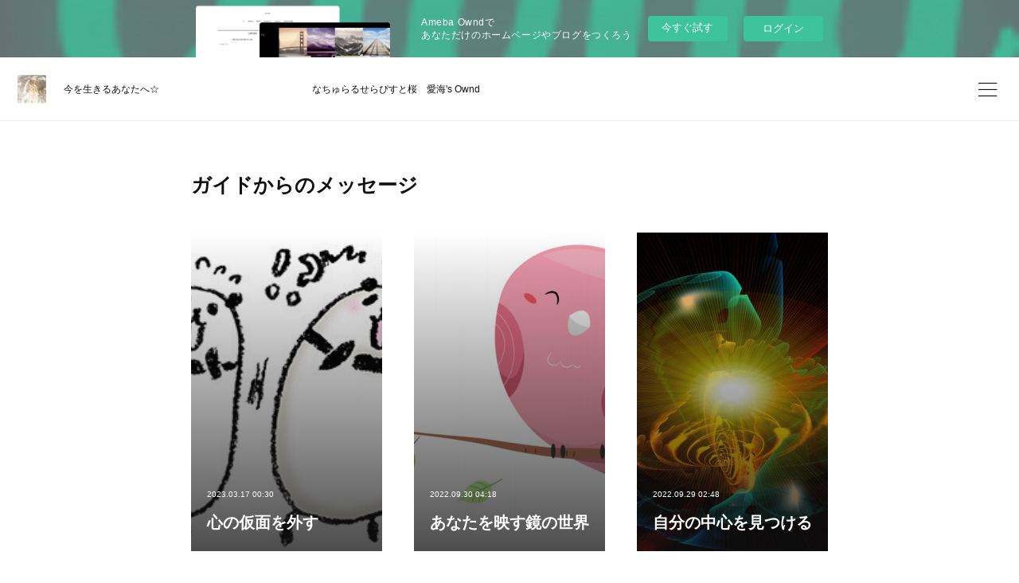

--- FILE ---
content_type: text/html; charset=utf-8
request_url: https://runa-akebi.amebaownd.com/posts/categories/7084438
body_size: 15928
content:
<!doctype html>

            <html lang="ja" data-reactroot=""><head><meta charSet="UTF-8"/><meta http-equiv="X-UA-Compatible" content="IE=edge"/><meta name="viewport" content="width=device-width,user-scalable=no,initial-scale=1.0,minimum-scale=1.0,maximum-scale=1.0"/><title data-react-helmet="true">ガイドからのメッセージ | 今を生きるあなたへ☆　　　　　　　　　　　　　　　　なちゅらるせらぴすと桜　愛海&#x27;s Ownd</title><link data-react-helmet="true" rel="canonical" href="https://runa-akebi.amebaownd.com/posts/categories/7084438"/><link data-react-helmet="true" rel="alternate" type="application/rss+xml" href="https://runa-akebi.amebaownd.com/rss.xml?categoryId=7084438" title="ガイドからのメッセージ | 今を生きるあなたへ☆　　　　　　　　　　　　　　　　なちゅらるせらぴすと桜　愛海&#x27;s Ownd"/><link data-react-helmet="true" rel="alternate" type="application/atom+xml" href="https://runa-akebi.amebaownd.com/atom.xml?categoryId=7084438" title="ガイドからのメッセージ | 今を生きるあなたへ☆　　　　　　　　　　　　　　　　なちゅらるせらぴすと桜　愛海&#x27;s Ownd"/><meta name="description" content="ガイドからのメッセージの一覧。心の仮面を外す - 「魂がふるえる喜びをお手伝い」なちゅらるせらぴすと桜愛海（さくらまなみ）です♪amebaOwndをお読み頂くと、無条件の愛のヒーリングが自動的に流れるようになっています♡don&#x27;t worry！ be happy！楽しんでいますかぁ？(笑)久しぶりに桜愛海のガイドからのメッセージ♪あっと気づけば、前回のアップよりかなーり時間も経過しておりΣ(´∀｀；)時間の経過がめちゃくちゃ早くて本当にびっくりする桜愛海ですが、皆さんはいかがですか？２０２３年も早いものでもう３月。昨日は春分の日で、もうすぐ４月！！"/><meta property="fb:app_id" content="522776621188656"/><meta property="og:url" content="https://runa-akebi.amebaownd.com/posts/categories/7084438"/><meta property="og:type" content="website"/><meta property="og:title" content="ガイドからのメッセージ"/><meta property="og:description" content="ガイドからのメッセージの一覧。心の仮面を外す - 「魂がふるえる喜びをお手伝い」なちゅらるせらぴすと桜愛海（さくらまなみ）です♪amebaOwndをお読み頂くと、無条件の愛のヒーリングが自動的に流れるようになっています♡don&#x27;t worry！ be happy！楽しんでいますかぁ？(笑)久しぶりに桜愛海のガイドからのメッセージ♪あっと気づけば、前回のアップよりかなーり時間も経過しておりΣ(´∀｀；)時間の経過がめちゃくちゃ早くて本当にびっくりする桜愛海ですが、皆さんはいかがですか？２０２３年も早いものでもう３月。昨日は春分の日で、もうすぐ４月！！"/><meta property="og:image" content="https://cdn.amebaowndme.com/madrid-prd/madrid-web/images/sites/230997/6a9f68830a36743762eff160b73e49e0_3a0d22cdd53f5357d4514c993404d571.jpg"/><meta property="og:site_name" content="今を生きるあなたへ☆　　　　　　　　　　　　　　　　なちゅらるせらぴすと桜　愛海&#x27;s Ownd"/><meta property="og:locale" content="ja_JP"/><meta name="twitter:card" content="summary"/><meta name="twitter:site" content="@amebaownd"/><meta name="twitter:creator" content="@cheese071409"/><meta name="twitter:title" content="ガイドからのメッセージ | 今を生きるあなたへ☆　　　　　　　　　　　　　　　　なちゅらるせらぴすと桜　愛海&#x27;s Ownd"/><meta name="twitter:description" content="ガイドからのメッセージの一覧。心の仮面を外す - 「魂がふるえる喜びをお手伝い」なちゅらるせらぴすと桜愛海（さくらまなみ）です♪amebaOwndをお読み頂くと、無条件の愛のヒーリングが自動的に流れるようになっています♡don&#x27;t worry！ be happy！楽しんでいますかぁ？(笑)久しぶりに桜愛海のガイドからのメッセージ♪あっと気づけば、前回のアップよりかなーり時間も経過しておりΣ(´∀｀；)時間の経過がめちゃくちゃ早くて本当にびっくりする桜愛海ですが、皆さんはいかがですか？２０２３年も早いものでもう３月。昨日は春分の日で、もうすぐ４月！！"/><meta name="twitter:image" content="https://cdn.amebaowndme.com/madrid-prd/madrid-web/images/sites/230997/6a9f68830a36743762eff160b73e49e0_3a0d22cdd53f5357d4514c993404d571.jpg"/><link rel="alternate" type="application/rss+xml" title="今を生きるあなたへ☆　　　　　　　　　　　　　　　　なちゅらるせらぴすと桜　愛海&#x27;s Ownd" href="https://runa-akebi.amebaownd.com/rss.xml"/><link rel="alternate" type="application/atom+xml" title="今を生きるあなたへ☆　　　　　　　　　　　　　　　　なちゅらるせらぴすと桜　愛海&#x27;s Ownd" href="https://runa-akebi.amebaownd.com/atom.xml"/><link rel="sitemap" type="application/xml" title="Sitemap" href="/sitemap.xml"/><link href="https://static.amebaowndme.com/madrid-frontend/css/user.min-a66be375c.css" rel="stylesheet" type="text/css"/><link href="https://static.amebaowndme.com/madrid-frontend/css/ls/index.min-a66be375c.css" rel="stylesheet" type="text/css"/><link rel="icon" href="https://cdn.amebaowndme.com/madrid-prd/madrid-web/images/sites/230997/99b4254bf64ad5eacf011010865b4e99_056cc9f92970cbddd3420766a22c78d2.png?width=32&amp;height=32"/><link rel="apple-touch-icon" href="https://cdn.amebaowndme.com/madrid-prd/madrid-web/images/sites/230997/99b4254bf64ad5eacf011010865b4e99_056cc9f92970cbddd3420766a22c78d2.png?width=180&amp;height=180"/><style id="site-colors" charSet="UTF-8">.u-nav-clr {
  color: #111111;
}
.u-nav-bdr-clr {
  border-color: #111111;
}
.u-nav-bg-clr {
  background-color: #ffffff;
}
.u-nav-bg-bdr-clr {
  border-color: #ffffff;
}
.u-site-clr {
  color: #111111;
}
.u-base-bg-clr {
  background-color: #ffffff;
}
.u-btn-clr {
  color: #111111;
}
.u-btn-clr:hover,
.u-btn-clr--active {
  color: rgba(17,17,17, 0.7);
}
.u-btn-clr--disabled,
.u-btn-clr:disabled {
  color: rgba(17,17,17, 0.5);
}
.u-btn-bdr-clr {
  border-color: #111111;
}
.u-btn-bdr-clr:hover,
.u-btn-bdr-clr--active {
  border-color: rgba(17,17,17, 0.7);
}
.u-btn-bdr-clr--disabled,
.u-btn-bdr-clr:disabled {
  border-color: rgba(17,17,17, 0.5);
}
.u-btn-bg-clr {
  background-color: #111111;
}
.u-btn-bg-clr:hover,
.u-btn-bg-clr--active {
  background-color: rgba(17,17,17, 0.7);
}
.u-btn-bg-clr--disabled,
.u-btn-bg-clr:disabled {
  background-color: rgba(17,17,17, 0.5);
}
.u-txt-clr {
  color: #111111;
}
.u-txt-clr--lv1 {
  color: rgba(17,17,17, 0.7);
}
.u-txt-clr--lv2 {
  color: rgba(17,17,17, 0.5);
}
.u-txt-clr--lv3 {
  color: rgba(17,17,17, 0.3);
}
.u-txt-bg-clr {
  background-color: #e7e7e7;
}
.u-lnk-clr,
.u-clr-area a {
  color: #3dc49d;
}
.u-lnk-clr:visited,
.u-clr-area a:visited {
  color: rgba(61,196,157, 0.7);
}
.u-lnk-clr:hover,
.u-clr-area a:hover {
  color: rgba(61,196,157, 0.5);
}
.u-ttl-blk-clr {
  color: #111111;
}
.u-ttl-blk-bdr-clr {
  border-color: #111111;
}
.u-ttl-blk-bdr-clr--lv1 {
  border-color: #cfcfcf;
}
.u-bdr-clr {
  border-color: #eeeeee;
}
.u-acnt-bdr-clr {
  border-color: #f6f6f6;
}
.u-acnt-bg-clr {
  background-color: #f6f6f6;
}
body {
  background-color: #ffffff;
}
blockquote {
  color: rgba(17,17,17, 0.7);
  border-left-color: #eeeeee;
};</style><script>
              (function(i,s,o,g,r,a,m){i['GoogleAnalyticsObject']=r;i[r]=i[r]||function(){
              (i[r].q=i[r].q||[]).push(arguments)},i[r].l=1*new Date();a=s.createElement(o),
              m=s.getElementsByTagName(o)[0];a.async=1;a.src=g;m.parentNode.insertBefore(a,m)
              })(window,document,'script','//www.google-analytics.com/analytics.js','ga');
            </script></head><body id="mdrd-a66be375c" class="u-txt-clr u-base-bg-clr theme-ls plan-basic  "><noscript><iframe src="//www.googletagmanager.com/ns.html?id=GTM-PXK9MM" height="0" width="0" style="display:none;visibility:hidden"></iframe></noscript><script>
            (function(w,d,s,l,i){w[l]=w[l]||[];w[l].push({'gtm.start':
            new Date().getTime(),event:'gtm.js'});var f=d.getElementsByTagName(s)[0],
            j=d.createElement(s),dl=l!='dataLayer'?'&l='+l:'';j.async=true;j.src=
            '//www.googletagmanager.com/gtm.js?id='+i+dl;f.parentNode.insertBefore(j,f);
            })(window,document, 'script', 'dataLayer', 'GTM-PXK9MM');
            </script><div id="content"><div class="page" data-reactroot=""><div class="page__outer"><div class="page__inner u-base-bg-clr"><aside style="opacity:1 !important;visibility:visible !important;text-indent:0 !important;transform:none !important;display:block !important;position:static !important;padding:0 !important;overflow:visible !important;margin:0 !important"><div class="owndbarHeader  " style="opacity:1 !important;visibility:visible !important;text-indent:0 !important;transform:none !important;display:block !important;position:static !important;padding:0 !important;overflow:visible !important;margin:0 !important"></div></aside><header class="page__header header   "><div class="header__inner u-nav-bg-clr u-bdr-clr"><a class="header__heading u-nav-clr" href="/"><div class="header__site-icon site-icon"><div><img alt=""/></div></div><p class="header__txt">今を生きるあなたへ☆　　　　　　　　　　　　　　　　なちゅらるせらぴすと桜　愛海&#x27;s Ownd</p></a></div><div><div class="header__nav global-nav-outer"><nav role="navigation" class="global-nav u-nav-bg-clr"><ul data-elem-type="navList" class="global-nav__list u-bdr-clr js-nav-list"><li class="global-nav__item "><a target="" class="global-nav__item-inner u-nav-clr" data-elem-type="navItem" href="/">Blog</a></li><li class="global-nav__item "><a href="http://ameblo.jp/runa-akebi/" target="_blank" class="global-nav__item-inner u-nav-clr" data-elem-type="navItem">Ameblo</a></li></ul></nav></div><button class="header__static-icon header-icon u-nav-clr"><span class="header-icon__item icon icon--menu2"></span></button></div></header><div role="main" class="page__main-outer"><div class="main page__main page__main--category "><div class="grid grid--l"><div class="col1-1 col1-1--gtr-l column"><div class="block__outer"><div><div class="heading-lv1 u-ttl-blk-clr"><h1 class="heading-lv1__text">ガイドからのメッセージ</h1></div></div></div></div></div><div class="grid grid--l"><div class="col1-1 col1-1--gtr-l column"><div class="block__outer"><div class="blog-list blog-list--summary u-bdr-clr blog-list--grid blog-list--recent "><article class="blog-item--index0 blog-list__item blog-item u-bdr-clr blog-item--img-show"><a class="blog-item__inner u-acnt-bg-clr" href="/posts/38919485?categoryIds=7084438"><div class="blog-item__header"><div class="blog-item__img"><div><img alt=""/></div></div></div><div class="blog-item__content"><p class="blog-item__date u-txt-clr u-txt-clr--lv1"><time class="" dateTime="2023-03-17T00:30:46Z">2023.03.17 00:30</time></p><div class="blog-item__body blog-body"><div class="blog-item__title blog-title"><div class="blog-title__text u-txt-clr"><div>心の仮面を外す</div></div></div></div></div></a></article><article class="blog-item--index1 blog-list__item blog-item u-bdr-clr blog-item--img-show"><a class="blog-item__inner u-acnt-bg-clr" href="/posts/37842773?categoryIds=7084438"><div class="blog-item__header"><div class="blog-item__img"><div><img alt=""/></div></div></div><div class="blog-item__content"><p class="blog-item__date u-txt-clr u-txt-clr--lv1"><time class="" dateTime="2022-09-30T04:18:26Z">2022.09.30 04:18</time></p><div class="blog-item__body blog-body"><div class="blog-item__title blog-title"><div class="blog-title__text u-txt-clr"><div>あなたを映す鏡の世界</div></div></div></div></div></a></article><article class="blog-item--index2 blog-list__item blog-item u-bdr-clr blog-item--img-show"><a class="blog-item__inner u-acnt-bg-clr" href="/posts/37814884?categoryIds=7084438"><div class="blog-item__header"><div class="blog-item__img"><div><img alt=""/></div></div></div><div class="blog-item__content"><p class="blog-item__date u-txt-clr u-txt-clr--lv1"><time class="" dateTime="2022-09-29T02:48:49Z">2022.09.29 02:48</time></p><div class="blog-item__body blog-body"><div class="blog-item__title blog-title"><div class="blog-title__text u-txt-clr"><div>自分の中心を見つける</div></div></div></div></div></a></article></div><div><div class="pagination pagination--type02"><ul class="pagination__list"><li class="pagination__item pagination__item--first "><a class="u-txt-clr" href="/posts/categories/7084438/page/1?type=grid"><span aria-hidden="true" class="icon icon--disclosure-double-l2"></span></a></li><li class="pagination__item pagination__item--prev pagination__item--hide"><a class="u-txt-clr" href="/posts/categories/7084438/page/-1?type=grid"><span aria-hidden="true" class="icon icon--disclosure-l2"></span></a></li><li class="pagination__item pagination__item--next pagination__item--hide"><a class="u-txt-clr" href="/posts/categories/7084438/page/1?type=grid"><span aria-hidden="true" class="icon icon--disclosure-r2"></span></a></li><li class="pagination__item pagination__item--last "><a class="u-txt-clr" href="/posts/categories/7084438/page/undefined?type=grid"><span aria-hidden="true" class="icon icon--disclosure-double-r2"></span></a></li></ul></div></div></div></div></div></div></div><aside style="opacity:1 !important;visibility:visible !important;text-indent:0 !important;transform:none !important;display:block !important;position:static !important;padding:0 !important;overflow:visible !important;margin:0 !important"><div class="owndbar" style="opacity:1 !important;visibility:visible !important;text-indent:0 !important;transform:none !important;display:block !important;position:static !important;padding:0 !important;overflow:visible !important;margin:0 !important"></div></aside><footer role="contentinfo" class="page__footer footer" style="opacity:1 !important;visibility:visible !important;text-indent:0 !important;overflow:visible !important;position:static !important"><div class="footer__inner u-bdr-clr " style="opacity:1 !important;visibility:visible !important;text-indent:0 !important;overflow:visible !important;display:block !important;transform:none !important"><div class="footer__item u-bdr-clr" style="opacity:1 !important;visibility:visible !important;text-indent:0 !important;overflow:visible !important;display:block !important;transform:none !important"><p class="footer__copyright u-font"><small class="u-txt-clr u-txt-clr--lv2 u-font" style="color:rgba(17,17,17, 0.5) !important">Copyright© Tender Heart All Rights Reserved.</small></p><div class="powered-by"><a href="https://www.amebaownd.com" class="powered-by__link"><span class="powered-by__text">Powered by</span><span class="powered-by__logo">AmebaOwnd</span><span class="powered-by__text">無料でホームページをつくろう</span></a></div></div></div></footer></div></div><div class="toast"></div></div></div><img src="//sy.ameblo.jp/sync/?org=sy.amebaownd.com" alt="" style="display:none" width="1" height="1"/><script charSet="UTF-8">window.mdrdEnv="prd";</script><script charSet="UTF-8">window.INITIAL_STATE={"authenticate":{"authCheckCompleted":false,"isAuthorized":false},"blogPostReblogs":{},"category":{"7084438":{"fetching":false,"loaded":true,"meta":{"code":200},"data":{"id":"7084438","siteId":"230997","label":"ガイドからのメッセージ","publishedCount":3,"createdAt":"2022-09-29T02:55:49Z","updatedAt":"2022-09-29T02:55:49Z"},"status":"success"}},"currentSite":{"fetching":false,"status":null,"site":{}},"shopCategory":{},"categories":{},"notifications":{},"page":{},"paginationTitle":{},"postArchives":{},"postComments":{"submitting":false,"postStatus":null},"postDetail":{},"postList":{"postList-limit:12-page:1-siteId:230997-categoryIds:7084438":{"fetching":false,"loaded":true,"meta":{"code":200,"pagination":{"total":3,"offset":0,"limit":12,"cursors":{"after":"","before":""},"page":1}},"data":[{"id":"38919485","userId":"333286","siteId":"230997","status":"publish","title":"心の仮面を外す","contents":[{"type":"text","format":"html","value":"\u003Cp\u003E「魂がふるえる喜びをお手伝い」\u003C\u002Fp\u003E\u003Cp\u003Eなちゅらるせらぴすと桜愛海（さくらまなみ）です♪\u003C\u002Fp\u003E\u003Cp class=\"\"\u003E\u003Cbr\u003E\u003C\u002Fp\u003E\u003Cblockquote class=\"\"\u003EamebaOwndをお読み頂くと、\u003Cbr\u003E無条件の愛のヒーリングが自動的に流れるようになっています♡\u003Cbr\u003E\u003C\u002Fblockquote\u003E\u003Cp class=\"\"\u003E\u003Cbr\u003E\u003C\u002Fp\u003E\u003Cp class=\"\"\u003Edon't worry！ be happy！\u003C\u002Fp\u003E\u003Cp class=\"\"\u003E楽しんでいますかぁ？(笑)\u003C\u002Fp\u003E\u003Cp class=\"\"\u003E\u003Cbr\u003E\u003C\u002Fp\u003E\u003Cp class=\"\"\u003E久しぶりに桜愛海のガイドからのメッセージ♪\u003C\u002Fp\u003E\u003Cp class=\"\"\u003Eあっと気づけば、前回のアップよりかなーり時間も経過しておりΣ(´∀｀；)\u003C\u002Fp\u003E\u003Cp class=\"\"\u003E時間の経過がめちゃくちゃ早くて本当にびっくりする\u003C\u002Fp\u003E\u003Cp class=\"\"\u003E桜愛海ですが、皆さんはいかがですか？\u003C\u002Fp\u003E\u003Cp class=\"\"\u003E\u003Cbr\u003E\u003C\u002Fp\u003E\u003Cp class=\"\"\u003E\u003Cbr\u003E\u003C\u002Fp\u003E\u003Cp class=\"\"\u003E２０２３年も早いものでもう３月。\u003C\u002Fp\u003E\u003Cp class=\"\"\u003E昨日は春分の日で、もうすぐ４月！！\u003C\u002Fp\u003E"},{"type":"image","fit":true,"scale":0.5,"align":"","url":"https:\u002F\u002Fcdn.amebaowndme.com\u002Fmadrid-prd\u002Fmadrid-web\u002Fimages\u002Fsites\u002F230997\u002F6a9f68830a36743762eff160b73e49e0_3a0d22cdd53f5357d4514c993404d571.jpg","link":"","width":360,"height":250,"target":"_self"},{"type":"text","format":"html","value":"\u003Cp class=\"\"\u003E\u003Cbr\u003E\u003C\u002Fp\u003E\u003Cp class=\"\"\u003E例年より早い桜の開花で、\u003C\u002Fp\u003E\u003Cp class=\"\"\u003Eしかも今年は数年ぶりにお花見宴会もできる！\u003C\u002Fp\u003E\u003Cp class=\"\"\u003Eってなもんで、ワクワクしますね＾＾\u003C\u002Fp\u003E\u003Cp\u003E\u003Cbr\u003E\u003C\u002Fp\u003E\u003Cp\u003Eさて！\u003C\u002Fp\u003E\u003Cp\u003E久しぶりにガイドさんからのメッセージでございます(*￣ー￣*)ﾆﾔﾘｯ\u003C\u002Fp\u003E\u003Cp\u003E日頃からサポートしてくれている周りの人たち、\u003C\u002Fp\u003E\u003Cp\u003Eそして目に見えないけどガイドさんたちに感謝でございます♪\u003C\u002Fp\u003E\u003Cp\u003E\u003Cbr\u003E\u003C\u002Fp\u003E"},{"type":"image","fit":true,"scale":0.5,"align":"","url":"https:\u002F\u002Fcdn.amebaowndme.com\u002Fmadrid-prd\u002Fmadrid-web\u002Fimages\u002Fsites\u002F230997\u002F5bff958b06cff1fbb266dfd58ef50290_56a1e98c754bf142473009e4b6f7607f.jpg","link":"","width":442,"height":340,"target":"_self"},{"type":"text","format":"html","value":"\u003Cp\u003E\u003Cbr\u003E\u003C\u002Fp\u003E\u003Cp\u003Eではでは…\u003C\u002Fp\u003E\u003Cp\u003Eガイドさんからのメッセージ、行ってみよー！\u003C\u002Fp\u003E\u003Cp\u003E\u003Cbr\u003E\u003C\u002Fp\u003E\u003Cp\u003E\u003Cbr\u003E\u003C\u002Fp\u003E\u003Cp\u003E〜〜〜〜〜〜〜〜〜〜〜〜〜〜〜〜〜〜〜〜\u003C\u002Fp\u003E\u003Cp\u003E\u003Cbr\u003E\u003C\u002Fp\u003E\u003Ch3\u003E【心の仮面を外す】\u003C\u002Fh3\u003E\u003Cp\u003E\u003Cbr\u003E\u003C\u002Fp\u003E\u003Cp\u003E人間はたくさんの顔を持っている\u003C\u002Fp\u003E\u003Cp\u003E喜怒哀楽もそうだが、それ以外にも、だ。\u003C\u002Fp\u003E\u003Cp\u003E自分が接する相手ごとに違う顔が見え隠れする\u003C\u002Fp\u003E\u003Cp\u003Eそろそろ、そんなことはやめにしないか？\u003C\u002Fp\u003E\u003Cp\u003Eどれが本当の自分なんだ？\u003C\u002Fp\u003E\u003Cp\u003E自分が本当はどうなのか、を本当に知っているのか？\u003C\u002Fp\u003E\u003Cp\u003E自分のために生きよ。\u003C\u002Fp\u003E\u003Cp\u003E\u003Cbr\u003E\u003C\u002Fp\u003E\u003Cp\u003E〜〜〜〜〜〜〜〜〜〜〜〜〜〜〜〜〜〜〜〜\u003C\u002Fp\u003E\u003Cp\u003E\u003Cbr\u003E\u003C\u002Fp\u003E\u003Cp\u003Eだそうです〜☆\u003C\u002Fp\u003E\u003Cp\u003Eなーんか…耳の痛いメッセージだな〜(⌒-⌒; )\u003C\u002Fp\u003E\u003Cp\u003E\u003Cbr\u003E\u003C\u002Fp\u003E\u003Cp\u003E\u003Cbr\u003E\u003C\u002Fp\u003E\u003Cp\u003E私たちって、接する相手によって接し方を変えたりしますよね。\u003C\u002Fp\u003E\u003Cp\u003Eま、それはこの社会では当たり前のことなのかもしれません。\u003C\u002Fp\u003E\u003Cp\u003E\u003Cbr\u003E\u003C\u002Fp\u003E\u003Cp\u003E自分より立場が上の方に接する時\u003C\u002Fp\u003E\u003Cp\u003E自分の友達、家族と接する時\u003C\u002Fp\u003E\u003Cp\u003E取引先の相手と接する時\u003C\u002Fp\u003E\u003Cp\u003E自分より下のものに接する時\u003C\u002Fp\u003E\u003Cp\u003Eなどなど、いろいろな顔があると思います。\u003C\u002Fp\u003E\u003Cp\u003E\u003Cbr\u003E\u003C\u002Fp\u003E\u003Cp\u003Eこれ、心の仮面…ペルソナですよね。\u003C\u002Fp\u003E\u003Cp\u003E\u003Cbr\u003E\u003C\u002Fp\u003E\u003Cp\u003E確かに？\u003C\u002Fp\u003E\u003Cp\u003E例えば自分が勤める会社の上司とかと接する時に\u003C\u002Fp\u003E\u003Cp\u003Eタメ口とか無理だろうし(笑)\u003C\u002Fp\u003E\u003Cp\u003E上司が言ったことが明らかにおかしくても、\u003C\u002Fp\u003E\u003Cp\u003E「そうですよね！」なんて、心で否定しつつ言葉は相槌打ったり(笑)\u003C\u002Fp\u003E\u003Cp\u003E\u003Cbr\u003E\u003C\u002Fp\u003E\u003Cp\u003E顔で笑って心で泣いて\u003C\u002Fp\u003E\u003Cp\u003Eなんてことは、社会に出れば至極当然のことなのでしょう。\u003C\u002Fp\u003E\u003Cp\u003E\u003Cbr\u003E\u003C\u002Fp\u003E\u003Cp\u003Eそして、そんな感じでいろいろな仮面を被りすぎて、\u003C\u002Fp\u003E\u003Cp\u003Eいつしか本当の自分の仮面が分からなくなる…\u003C\u002Fp\u003E\u003Cp\u003Eなんてこともあるわけです。\u003C\u002Fp\u003E\u003Cp\u003E\u003Cbr\u003E\u003C\u002Fp\u003E\u003Cp\u003Eなので、自分の前だけでも…\u003C\u002Fp\u003E\u003Cp\u003E心の仮面を外してみませんか？\u003C\u002Fp\u003E\u003Cp\u003E\u003Cbr\u003E\u003C\u002Fp\u003E\u003Cp\u003E「今日も一日よく頑張ったね！えらいよ！私！」\u003C\u002Fp\u003E\u003Cp\u003Eってな感じで、顔を洗うかの如く、\u003C\u002Fp\u003E\u003Cp\u003E仮面を外して、自分の本当の気持ちを\u003C\u002Fp\u003E\u003Cp\u003E自分自身で受け入れてあげる…\u003C\u002Fp\u003E\u003Cp\u003E\u003Cbr\u003E\u003C\u002Fp\u003E\u003Cp\u003Eその時に大切なのは、\u003C\u002Fp\u003E\u003Cp\u003E「あの時あの人があんなこと言ったから…」\u003C\u002Fp\u003E\u003Cp\u003Eといった感じの、相手を否定するようなことは必要ありません。\u003C\u002Fp\u003E\u003Cp\u003E\u003Cbr\u003E\u003C\u002Fp\u003E\u003Cp\u003E〇〇のせいで、自分がこうなった…\u003C\u002Fp\u003E\u003Cp\u003Eというのは、実はどうでもいいことなのです。\u003C\u002Fp\u003E\u003Cp\u003E\u003Cbr\u003E\u003C\u002Fp\u003E\u003Cp\u003Eそれよりも、自分がどういう風に感じたのか？\u003C\u002Fp\u003E\u003Cp\u003E辛いと思ったのか\u003C\u002Fp\u003E\u003Cp\u003E悲しいと思ったのか\u003C\u002Fp\u003E\u003Cp\u003E泣きたいと思ったのか\u003C\u002Fp\u003E\u003Cp\u003E悔しいと思ったのか\u003C\u002Fp\u003E\u003Cp\u003Eムカついたのか\u003C\u002Fp\u003E\u003Cp\u003E\u003Cbr\u003E\u003C\u002Fp\u003E\u003Cp\u003E自分がどう感じたのか？を振り返り、\u003C\u002Fp\u003E\u003Cp\u003E「そっか、私は本当はそういう風に感じたんだよね」\u003C\u002Fp\u003E\u003Cp\u003Eと自分が感じたことをじっくり、ゆっくりと感じてあげる。\u003C\u002Fp\u003E\u003Cp\u003Eそして、自分で自分を、よく頑張ったね！と褒めてあげる。\u003C\u002Fp\u003E\u003Cp\u003E\u003Cbr\u003E\u003C\u002Fp\u003E\u003Cp\u003Eそこが大切なのです＾＾\u003C\u002Fp\u003E\u003Cp\u003E\u003Cbr\u003E\u003C\u002Fp\u003E\u003Cp\u003Eそれは、自己受容の第一歩でもあり、\u003C\u002Fp\u003E\u003Cp\u003E自分の意識を覚醒させていくための第一歩でもあります。\u003C\u002Fp\u003E\u003Cp\u003E\u003Cbr\u003E\u003C\u002Fp\u003E\u003Cp\u003E\u003Cbr\u003E\u003C\u002Fp\u003E\u003Cp\u003E心の仮面をとり、\u003C\u002Fp\u003E\u003Cp\u003E自分で自分を癒してあげる\u003C\u002Fp\u003E\u003Cp\u003E\u003Cbr\u003E\u003C\u002Fp\u003E\u003Cp\u003Eそれこそが、今よりももっと\u003C\u002Fp\u003E\u003Cp\u003E自分らしく、人生をより彩り豊かに、\u003C\u002Fp\u003E\u003Cp\u003E楽しく、過ごしていける！\u003C\u002Fp\u003E\u003Cp\u003Eというところへ繋がっていくのです♡\u003C\u002Fp\u003E\u003Cp\u003E\u003Cbr\u003E\u003C\u002Fp\u003E\u003Cp\u003E\u003Cbr\u003E\u003C\u002Fp\u003E\u003Cp\u003E●自分で自分を癒す「セルフヒーリング」の決定版！↓↓↓\u003C\u002Fp\u003E"},{"type":"quote","provider":"","url":"https:\u002F\u002Fameblo.jp\u002Fruna-akebi\u002Fentry-12187375673.html","json":{"thumbnail":"https:\u002F\u002Fstat.ameba.jp\u002Fuser_images\u002F20160805\u002F01\u002Fruna-akebi\u002F66\u002Fd6\u002Fj\u002Fo0500039213715213722.jpg","provider":"「魂がふるえる喜びをお手伝い」　なちゅらるせらぴすと桜愛海","url":"https:\u002F\u002Fameblo.jp\u002Fruna-akebi\u002Fentry-12187375673.html","title":"『全ての覚醒はここから・・・よりワンネスの領域へ☆「無条件の愛のヒーリング講座」　』","description":"～魂がふるえる喜びをお手伝い～なちゅらるせらぴすと桜愛海ですいつもブログにご訪問くださり、ありがとうございます  癒されることの意味。それは恐れからでなく、自…"},"html":""},{"type":"text","format":"html","value":"\u003Cp\u003E\u003Cbr\u003E\u003C\u002Fp\u003E\u003Cp\u003E●過去世を含む、深いレベルからの癒し↓↓↓\u003C\u002Fp\u003E"},{"type":"quote","provider":"","url":"https:\u002F\u002Fameblo.jp\u002Fruna-akebi\u002Fentry-12540255316.html","json":{"thumbnail":"https:\u002F\u002Fstat.ameba.jp\u002Fuser_images\u002F20191029\u002F02\u002Fruna-akebi\u002Fb5\u002Fd1\u002Fj\u002Fo1000043714626227592.jpg","provider":"「魂がふるえる喜びをお手伝い」　なちゅらるせらぴすと桜愛海","url":"https:\u002F\u002Fameblo.jp\u002Fruna-akebi\u002Fentry-12540255316.html","title":"『過去世を含んだ魂レベルの癒し☆完全遠隔「５次元的愛の領域拡大ワーク」のご案内』","description":"～魂がふるえる喜びをお手伝い～なちゅらるせらぴすと桜愛海ですいつもブログにご訪問くださり、ありがとうございます  覚醒を進めば進むほど、その段階に合わせて解消…"},"html":""},{"type":"text","format":"html","value":"\u003Cp\u003E\u003Cbr\u003E\u003C\u002Fp\u003E\u003Cp\u003E●自分が持つ「愛」に「深み」を持たせていこう！\u003C\u002Fp\u003E"},{"type":"quote","provider":"","url":"https:\u002F\u002Fameblo.jp\u002Fruna-akebi\u002Fentry-12180856550.html","json":{"thumbnail":"https:\u002F\u002Fstat.ameba.jp\u002Fuser_images\u002F20160715\u002F17\u002Fruna-akebi\u002Fca\u002F8e\u002Fj\u002Fo0640064013697976203.jpg","provider":"「魂がふるえる喜びをお手伝い」　なちゅらるせらぴすと桜愛海","url":"https:\u002F\u002Fameblo.jp\u002Fruna-akebi\u002Fentry-12180856550.html","title":"『愛を与え続ける存在に☆「愛のアセンションヒーリング★伝授者講習」のお知らせです♪』","description":"～魂がふるえる喜びをお手伝い～なちゅらるせらぴすと桜愛海ですいつもブログにご訪問くださり、ありがとうございます  愛を覚醒させていく。それは自己受容のみならず…"},"html":""},{"type":"text","format":"html","value":"\u003Cp\u003E\u003Cbr\u003E\u003C\u002Fp\u003E\u003Cp\u003E●とにかく癒されたい！↓↓↓\u003C\u002Fp\u003E"},{"type":"quote","provider":"","url":"https:\u002F\u002Fameblo.jp\u002Fruna-akebi\u002Fentry-12560560641.html","json":{"thumbnail":"https:\u002F\u002Fstat.ameba.jp\u002Fuser_images\u002F20191218\u002F16\u002Fruna-akebi\u002F9c\u002F13\u002Fj\u002Fo1000066714680924013.jpg","provider":"「魂がふるえる喜びをお手伝い」　なちゅらるせらぴすと桜愛海","url":"https:\u002F\u002Fameblo.jp\u002Fruna-akebi\u002Fentry-12560560641.html","title":"『何だかモヤモヤ苦しくってたまんない！そんな方へヒーリングのオススメです♪』","description":"～魂がふるえる喜びをお手伝い～なちゅらるせらぴすと桜愛海ですいつもブログにご訪問くださり、ありがとうございます   今の世界。混沌を極めていっています。そんな…"},"html":""},{"type":"text","format":"html","value":"\u003Cp\u003E\u003Cbr\u003E\u003C\u002Fp\u003E\u003Cp\u003E以上、癒しに関するセッションメニューのご紹介でした♪\u003C\u002Fp\u003E\u003Cp\u003E\u003Cbr\u003E\u003C\u002Fp\u003E\u003Cp\u003E\u003Cbr\u003E\u003C\u002Fp\u003E\u003Cp\u003E兎にも角にも！\u003C\u002Fp\u003E\u003Cp\u003E『自分を癒す！』\u003C\u002Fp\u003E\u003Cp\u003Eということは、これからの必須アイテムです！\u003C\u002Fp\u003E\u003Cp\u003E\u003Cbr\u003E\u003C\u002Fp\u003E\u003Cp\u003Eガンガン活用していきましょう♪\u003C\u002Fp\u003E\u003Cp\u003E\u003Cbr\u003E\u003C\u002Fp\u003E\u003Cp\u003E\u003Cbr\u003E\u003C\u002Fp\u003E\u003Cp\u003E今日も最後までお読みくださって、ありがとうございました♪\u003C\u002Fp\u003E\u003Cp\u003E出愛に感謝♡桜愛海\u003C\u002Fp\u003E\u003Cp\u003Eｷｬ─(´∩ω∩｀)─♡アリガトウ\u003C\u002Fp\u003E\u003Cp\u003E\u003Cbr\u003E\u003C\u002Fp\u003E"}],"urlPath":"","publishedUrl":"https:\u002F\u002Fruna-akebi.amebaownd.com\u002Fposts\u002F38919485","ogpDescription":"","ogpImageUrl":"","contentFiltered":"","viewCount":0,"commentCount":0,"reblogCount":0,"prevBlogPost":{"id":"0","title":"","summary":"","imageUrl":"","publishedAt":"0001-01-01T00:00:00Z"},"nextBlogPost":{"id":"0","title":"","summary":"","imageUrl":"","publishedAt":"0001-01-01T00:00:00Z"},"rebloggedPost":false,"blogCategories":[{"id":"7084438","siteId":"230997","label":"ガイドからのメッセージ","publishedCount":3,"createdAt":"2022-09-29T02:55:49Z","updatedAt":"2022-09-29T02:55:49Z"}],"user":{"id":"333286","nickname":"なちゅらるせらぴすと　桜　愛海","description":"見方を変えれば世界が変わる！自分らしく「自分生き」を実践！\n\nHealing Salon Tender Heart主宰　　　　　　　　　　　\n\n〜魂がふるえる喜びをお手伝い〜\nなちゅらるせらぴすと桜愛海（さくらまなみ）です♪\n\n\n【真の目的達成のための人生を歩むためのお手伝い】\n\nあなたの今の環境(状況・現状)から脱却し、\nあなたの本質を見極めて目覚めさせていく。\nそんなセッションをご提供させていただいております。\n\n・「意識を変える＝見方を変える」ことで、自分生きを実践していくためのお手伝い\n・覚醒のた","official":false,"photoUrl":"https:\u002F\u002Fprofile-api.ameba.jp\u002Fv2\u002Fas\u002F199252d2d751993410105b80282098de7ddb90a3\u002FprofileImage?cat=300","followingCount":3,"createdAt":"2016-11-27T06:36:53Z","updatedAt":"2025-09-26T09:19:22Z"},"updateUser":{"id":"333286","nickname":"なちゅらるせらぴすと　桜　愛海","description":"見方を変えれば世界が変わる！自分らしく「自分生き」を実践！\n\nHealing Salon Tender Heart主宰　　　　　　　　　　　\n\n〜魂がふるえる喜びをお手伝い〜\nなちゅらるせらぴすと桜愛海（さくらまなみ）です♪\n\n\n【真の目的達成のための人生を歩むためのお手伝い】\n\nあなたの今の環境(状況・現状)から脱却し、\nあなたの本質を見極めて目覚めさせていく。\nそんなセッションをご提供させていただいております。\n\n・「意識を変える＝見方を変える」ことで、自分生きを実践していくためのお手伝い\n・覚醒のた","official":false,"photoUrl":"https:\u002F\u002Fprofile-api.ameba.jp\u002Fv2\u002Fas\u002F199252d2d751993410105b80282098de7ddb90a3\u002FprofileImage?cat=300","followingCount":3,"createdAt":"2016-11-27T06:36:53Z","updatedAt":"2025-09-26T09:19:22Z"},"comments":{"pagination":{"total":0,"offset":0,"limit":3,"cursors":{"after":"","before":""}},"data":[]},"publishedAt":"2023-03-17T00:30:46Z","createdAt":"2022-11-10T05:02:46Z","updatedAt":"2023-03-22T06:05:53Z","version":7},{"id":"37842773","userId":"333286","siteId":"230997","status":"publish","title":"あなたを映す鏡の世界","contents":[{"type":"text","format":"html","value":"\u003Cp\u003E「魂がふるえる喜びをお手伝い」\u003C\u002Fp\u003E\u003Cp\u003Eなちゅらるせらぴすと桜愛海（さくらまなみ）です♪\u003C\u002Fp\u003E\u003Cp\u003E\u003Cbr\u003E\u003C\u002Fp\u003E\u003Cblockquote\u003EamebaOwndをお読み頂くと、\u003Cbr\u003E無条件の愛のヒーリングが自動的に流れるようになっています♡\u003Cbr\u003E\u003C\u002Fblockquote\u003E\u003Cp\u003E\u003Cbr\u003E\u003C\u002Fp\u003E\u003Cp\u003Edon't worry！ be happy！\u003C\u002Fp\u003E\u003Cp\u003E楽しんでいますかぁ？(笑)\u003C\u002Fp\u003E\u003Cp\u003E\u003Cbr\u003E\u003C\u002Fp\u003E\u003Cp\u003E\u003Cbr\u003E\u003C\u002Fp\u003E\u003Cp\u003E今日もガイドからのメッセージ(笑)\u003C\u002Fp\u003E\u003Cp\u003Eここのところ、私自身も少しずつ変化を受け入れ始めているようで…\u003C\u002Fp\u003E\u003Cp\u003E（時々暴走してますがw）\u003C\u002Fp\u003E\u003Cp\u003E\u003Cbr\u003E\u003C\u002Fp\u003E\u003Cp\u003E少しずつ穏やかな時間も増えてきて♪\u003C\u002Fp\u003E\u003Cp\u003Eゆっくりと自分と向き合う時間も取らせて頂いております。\u003C\u002Fp\u003E\u003Cp\u003E\u003Cbr\u003E\u003C\u002Fp\u003E"},{"type":"image","fit":true,"scale":0.5,"align":"","url":"https:\u002F\u002Fcdn.amebaowndme.com\u002Fmadrid-prd\u002Fmadrid-web\u002Fimages\u002Fsites\u002F230997\u002Fb2036f9183e6ba0cc25d2d59ba0224ff_8cba7e66c44ff5a29648ee1c4b153213.jpg","link":"","width":1000,"height":497,"target":"_self"},{"type":"text","format":"html","value":"\u003Cp class=\"\"\u003E\u003Cbr\u003E\u003C\u002Fp\u003E\u003Cp class=\"\"\u003Eこの間、メルマガの第８５号で、\u003C\u002Fp\u003E\u003Cp class=\"\"\u003E『命、そして生きること』\u003C\u002Fp\u003E\u003Cp class=\"\"\u003Eとして書かせていただきました。\u003C\u002Fp\u003E\u003Cp class=\"\"\u003E\u003Cbr\u003E\u003C\u002Fp\u003E\u003Cp class=\"\"\u003Eこの境地に至った詳細は、次回のメルマガ（第８６号）で\u003C\u002Fp\u003E\u003Cp class=\"\"\u003E書かせて頂こうと思っておりますが、\u003C\u002Fp\u003E\u003Cp class=\"\"\u003Eこの気付きを元に、１０月１５日開催の波動の錬金術を使った\u003C\u002Fp\u003E\u003Cp class=\"\"\u003E一斉ワークを行わせていただきます♪\u003C\u002Fp\u003E\u003Cp class=\"\"\u003Eメルマガも併せて、どうぞよろしくお願いいたします♪\u003C\u002Fp\u003E\u003Cp class=\"\"\u003E\u003Cbr\u003E\u003C\u002Fp\u003E\u003Cp class=\"\"\u003E\u003Cbr\u003E\u003C\u002Fp\u003E\u003Cp\u003E\u003Cb\u003E●メルマガ登録はこちら↓↓↓\u003C\u002Fb\u003E\u003C\u002Fp\u003E"},{"type":"quote","provider":"","url":"https:\u002F\u002Fresast.jp\u002Fsubscribe\u002F104702","json":{"thumbnail":"https:\u002F\u002Fwww.reservestock.jp\u002Fpictures\u002F25483_71189657_380751376200953_1503546382496038912_n.jpg","provider":"なちゅらるせらぴすと桜 愛海 公式リザストページ","url":"https:\u002F\u002Fwww.reservestock.jp\u002Fpage2\u002Findex\u002F25483","title":"なちゅらるせらぴすと桜 愛海 - リザスト","description":"カリスマシャーマン｜陰陽師｜錬金術師｜自己受容と覚醒｜スピリチュアルカウンセリング  healingsalon TenderHeart なちゅらるせらぴすと桜 愛海"},"html":""},{"type":"text","format":"html","value":"\u003Cp class=\"\"\u003Eそれでは！\u003C\u002Fp\u003E\u003Cp class=\"\"\u003E今日も桜愛海のスピリットガイドからのメッセージを\u003C\u002Fp\u003E\u003Cp class=\"\"\u003Eシェアさせていただきますね♪\u003C\u002Fp\u003E\u003Cp class=\"\"\u003E\u003Cbr\u003E\u003C\u002Fp\u003E\u003Cp class=\"\"\u003E引っ掛かったワードがあれば、\u003C\u002Fp\u003E\u003Cp class=\"\"\u003Eそれは気付きの種になりますよん♪\u003C\u002Fp\u003E\u003Cp class=\"\"\u003E少し時間をとって、瞑想や内観してみてくださいね♪\u003C\u002Fp\u003E\u003Cp\u003E\u003Cbr\u003E\u003C\u002Fp\u003E\u003Cp class=\"\"\u003E\u003Cb\u003E●瞑想や内観するときにオススメ↓↓↓\u003C\u002Fb\u003E\u003C\u002Fp\u003E"},{"type":"quote","provider":"","url":"https:\u002F\u002Fameblo.jp\u002Fruna-akebi\u002Fentry-12766983920.html","json":{"thumbnail":"https:\u002F\u002Fstat.ameba.jp\u002Fuser_images\u002F20140415\u002F21\u002Fruna-akebi\u002Fc0\u002Ff1\u002Fj\u002Fo0450030012909857578.jpg","provider":"「魂がふるえる喜びをお手伝い」　なちゅらるせらぴすと桜愛海","url":"https:\u002F\u002Fameblo.jp\u002Fruna-akebi\u002Fentry-12766983920.html","title":"『よりよい人生を選択する★瞑想サポートヒーリングのご案内です』","description":"～魂がふるえる喜びをお手伝い～なちゅらるせらぴすと桜愛海ですいつもブログにご訪問くださり、ありがとうございます   自分の本質とも言える「魂意識」。そこに意識…"},"html":""},{"type":"text","format":"html","value":"\u003Cdiv\u003E\u003Cbr\u003E\u003C\u002Fdiv\u003E\u003Cp\u003Eーーーーーーーーーーーーー\u003C\u002Fp\u003E\u003Cp\u003E\u003Cbr\u003E\u003C\u002Fp\u003E\u003Cp\u003Eこの世界を「実」とするなら、\u003C\u002Fp\u003E\u003Cp\u003E鏡に映る世界は「虚」の世界。\u003C\u002Fp\u003E\u003Cp\u003E\u003Cbr\u003E\u003C\u002Fp\u003E\u003Cp\u003Eだからと言って全く違う世界ではない。\u003C\u002Fp\u003E\u003Cp\u003Eだからと言って全く同じ世界でもない。\u003C\u002Fp\u003E\u003Cp\u003E\u003Cbr\u003E\u003C\u002Fp\u003E\u003Cp\u003Eそこには同じであって同じでない\u003C\u002Fp\u003E\u003Cp\u003E違っていて、けど違わない\u003C\u002Fp\u003E\u003Cp\u003Eそんな世界が広がっているのです\u003C\u002Fp\u003E\u003Cp\u003E\u003Cbr\u003E\u003C\u002Fp\u003E\u003Cp\u003Eどちらの世界においても\u003C\u002Fp\u003E\u003Cp\u003E自分自身は存在しているし\u003C\u002Fp\u003E\u003Cp\u003E存在もしていない\u003C\u002Fp\u003E\u003Cp\u003E\u003Cbr\u003E\u003C\u002Fp\u003E\u003Cp\u003Eーーーーーーーーーーーーー\u003C\u002Fp\u003E\u003Cp\u003E\u003Cbr\u003E\u003C\u002Fp\u003E\u003Cp\u003E\u003Cbr\u003E\u003C\u002Fp\u003E\u003Cp\u003Eさて、、\u003C\u002Fp\u003E\u003Cp\u003Eなんのこっちゃ？\u003C\u002Fp\u003E\u003Cp\u003E\u003Cbr\u003E\u003C\u002Fp\u003E\u003Cp\u003Eというメッセージですが(笑)\u003C\u002Fp\u003E\u003Cp\u003E\u003Cbr\u003E\u003C\u002Fp\u003E\u003Cp\u003E\u003Cbr\u003E\u003C\u002Fp\u003E\u003Cp\u003E「実」の世界も「虚」の世界も\u003C\u002Fp\u003E\u003Cp\u003E摩訶不思議なのです。\u003C\u002Fp\u003E\u003Cp\u003Eつまりこの世は創りものの世界ということ。\u003C\u002Fp\u003E\u003Cp\u003E\u003Cbr\u003E\u003C\u002Fp\u003E\u003Cp\u003E自分が創りたいものが創れるし\u003C\u002Fp\u003E\u003Cp\u003E創りたくないものは創らなくてもいい\u003C\u002Fp\u003E\u003Cp\u003E\u003Cbr\u003E\u003C\u002Fp\u003E\u003Cp\u003E全てが「創造」の世界。\u003C\u002Fp\u003E\u003Cp\u003E\u003Cbr\u003E\u003C\u002Fp\u003E\u003Cp\u003Eだとしたら…\u003C\u002Fp\u003E\u003Cp\u003Eあなたはどんな世界を創りたいですか？\u003C\u002Fp\u003E\u003Cp\u003E\u003Cbr\u003E\u003C\u002Fp\u003E\u003Cp\u003Eいつも笑顔でニコニコして\u003C\u002Fp\u003E\u003Cp\u003E楽しめる世界がいいのか\u003C\u002Fp\u003E\u003Cp\u003E\u003Cbr\u003E\u003C\u002Fp\u003E\u003Cp\u003Eいつもしかめっ面でブスーッとしてて\u003C\u002Fp\u003E\u003Cp\u003E眉間にシワ寄せて面白くない世界がいいのか\u003C\u002Fp\u003E\u003Cp\u003E\u003Cbr\u003E\u003C\u002Fp\u003E\u003Cp\u003E\u003Cbr\u003E\u003C\u002Fp\u003E\u003Cp\u003Eそのどちらを創っても\u003C\u002Fp\u003E\u003Cp\u003E「良い」とか「悪い」ってのはありません。\u003C\u002Fp\u003E\u003Cp\u003E\u003Cbr\u003E\u003C\u002Fp\u003E\u003Cp\u003Eただそこに「存在」するだけだから。\u003C\u002Fp\u003E\u003Cp\u003E\u003Cbr\u003E\u003C\u002Fp\u003E\u003Cp\u003E自分がどちらの世界に存在しようと\u003C\u002Fp\u003E\u003Cp\u003E自分がどのように感じようとも\u003C\u002Fp\u003E\u003Cp\u003Eあなた自身もまた\u003C\u002Fp\u003E\u003Cp\u003Eそこに「存在」しているだけなのです。\u003C\u002Fp\u003E\u003Cp\u003E\u003Cbr\u003E\u003C\u002Fp\u003E\u003Cp\u003E\u003Cbr\u003E\u003C\u002Fp\u003E\u003Cp\u003Eだから「良い」とか「悪い」とかに\u003C\u002Fp\u003E\u003Cp\u003Eこだわらないで…\u003C\u002Fp\u003E\u003Cp\u003E赴くままに、自由に、縛られず\u003C\u002Fp\u003E\u003Cp\u003E楽しんだもん勝ちなのです＾＾\u003C\u002Fp\u003E\u003Cp\u003E\u003Cbr\u003E\u003C\u002Fp\u003E\u003Cp\u003E\u003Cbr\u003E\u003C\u002Fp\u003E"},{"type":"image","fit":true,"scale":0.5,"align":"","url":"https:\u002F\u002Fcdn.amebaowndme.com\u002Fmadrid-prd\u002Fmadrid-web\u002Fimages\u002Fsites\u002F230997\u002F697ec7244e69a2c295487a5cd757499e_d54d9a66d1f6fbe0c022982748b0f414.jpg","link":"","width":1400,"height":933,"target":"_self"},{"type":"text","format":"html","value":"\u003Cp\u003E\u003Cbr\u003E\u003C\u002Fp\u003E\u003Cp\u003Eあなたらしい\u003C\u002Fp\u003E\u003Cp\u003Eあなただけの\u003C\u002Fp\u003E\u003Cp\u003E「花」\u003C\u002Fp\u003E\u003Cp\u003Eを咲かせていきましょうね♪\u003C\u002Fp\u003E\u003Cp\u003E\u003Cbr\u003E\u003C\u002Fp\u003E\u003Cp\u003E\u003Cbr\u003E\u003C\u002Fp\u003E\u003Cp\u003E\u003Cbr\u003E\u003C\u002Fp\u003E\u003Cp\u003E💖あなたはずっと愛されています。どんな時でも一人ではないのです♪\u003C\u002Fp\u003E"},{"type":"quote","provider":"","url":"https:\u002F\u002Fameblo.jp\u002Fruna-akebi\u002Fentry-12754297930.html","json":{"thumbnail":"https:\u002F\u002Fstat.ameba.jp\u002Fuser_images\u002F20220720\u002F16\u002Fruna-akebi\u002Fc0\u002F62\u002Fj\u002Fo1000066715149303507.jpg","provider":"「魂がふるえる喜びをお手伝い」　なちゅらるせらぴすと桜愛海","url":"https:\u002F\u002Fameblo.jp\u002Fruna-akebi\u002Fentry-12754297930.html","title":"『愛されることを受け容れて生きる喜びを♡「Beloved value」のご案内です♪』","description":"～魂がふるえる喜びをお手伝い～なちゅらるせらぴすと桜愛海ですいつもブログにご訪問くださり、ありがとうございます   愛されることを受け容れるそれは無条件に愛さ…"},"html":""}],"urlPath":"","publishedUrl":"https:\u002F\u002Fruna-akebi.amebaownd.com\u002Fposts\u002F37842773","ogpDescription":"","ogpImageUrl":"","contentFiltered":"","viewCount":0,"commentCount":0,"reblogCount":0,"prevBlogPost":{"id":"0","title":"","summary":"","imageUrl":"","publishedAt":"0001-01-01T00:00:00Z"},"nextBlogPost":{"id":"0","title":"","summary":"","imageUrl":"","publishedAt":"0001-01-01T00:00:00Z"},"rebloggedPost":false,"blogCategories":[{"id":"7084438","siteId":"230997","label":"ガイドからのメッセージ","publishedCount":3,"createdAt":"2022-09-29T02:55:49Z","updatedAt":"2022-09-29T02:55:49Z"}],"user":{"id":"333286","nickname":"なちゅらるせらぴすと　桜　愛海","description":"見方を変えれば世界が変わる！自分らしく「自分生き」を実践！\n\nHealing Salon Tender Heart主宰　　　　　　　　　　　\n\n〜魂がふるえる喜びをお手伝い〜\nなちゅらるせらぴすと桜愛海（さくらまなみ）です♪\n\n\n【真の目的達成のための人生を歩むためのお手伝い】\n\nあなたの今の環境(状況・現状)から脱却し、\nあなたの本質を見極めて目覚めさせていく。\nそんなセッションをご提供させていただいております。\n\n・「意識を変える＝見方を変える」ことで、自分生きを実践していくためのお手伝い\n・覚醒のた","official":false,"photoUrl":"https:\u002F\u002Fprofile-api.ameba.jp\u002Fv2\u002Fas\u002F199252d2d751993410105b80282098de7ddb90a3\u002FprofileImage?cat=300","followingCount":3,"createdAt":"2016-11-27T06:36:53Z","updatedAt":"2025-09-26T09:19:22Z"},"updateUser":{"id":"333286","nickname":"なちゅらるせらぴすと　桜　愛海","description":"見方を変えれば世界が変わる！自分らしく「自分生き」を実践！\n\nHealing Salon Tender Heart主宰　　　　　　　　　　　\n\n〜魂がふるえる喜びをお手伝い〜\nなちゅらるせらぴすと桜愛海（さくらまなみ）です♪\n\n\n【真の目的達成のための人生を歩むためのお手伝い】\n\nあなたの今の環境(状況・現状)から脱却し、\nあなたの本質を見極めて目覚めさせていく。\nそんなセッションをご提供させていただいております。\n\n・「意識を変える＝見方を変える」ことで、自分生きを実践していくためのお手伝い\n・覚醒のた","official":false,"photoUrl":"https:\u002F\u002Fprofile-api.ameba.jp\u002Fv2\u002Fas\u002F199252d2d751993410105b80282098de7ddb90a3\u002FprofileImage?cat=300","followingCount":3,"createdAt":"2016-11-27T06:36:53Z","updatedAt":"2025-09-26T09:19:22Z"},"comments":{"pagination":{"total":0,"offset":0,"limit":3,"cursors":{"after":"","before":""}},"data":[]},"publishedAt":"2022-09-30T04:18:26Z","createdAt":"2022-09-30T04:18:27Z","updatedAt":"2022-10-01T06:50:21Z","version":4},{"id":"37814884","userId":"333286","siteId":"230997","status":"publish","title":"自分の中心を見つける","contents":[{"type":"text","format":"html","value":"\u003Cp\u003E「魂がふるえる喜びをお手伝い」\u003C\u002Fp\u003E\u003Cp\u003Eなちゅらるせらぴすと桜愛海（さくらまなみ）です♪\u003C\u002Fp\u003E\u003Cp\u003E\u003Cbr\u003E\u003C\u002Fp\u003E\u003Cblockquote\u003EamebaOwndをお読み頂くと、\u003Cbr\u003E無条件の愛のヒーリングが自動的に流れるようになっています♡\u003Cbr\u003E\u003C\u002Fblockquote\u003E\u003Cp\u003E\u003Cbr\u003E\u003C\u002Fp\u003E\u003Cp\u003Edon't worry！ be happy！\u003C\u002Fp\u003E\u003Cp\u003E楽しんでいますかぁ？(笑)\u003C\u002Fp\u003E\u003Cp\u003E\u003Cbr\u003E\u003C\u002Fp\u003E\u003Cp\u003E\u003Cbr\u003E\u003C\u002Fp\u003E\u003Cp\u003E今日は９月２９日！\u003C\u002Fp\u003E\u003Cp\u003Eということはですよ？\u003C\u002Fp\u003E\u003Cp\u003Eもうすぐ９月が終わって１０月になる！\u003C\u002Fp\u003E\u003Cp\u003E\u003Cbr\u003E\u003C\u002Fp\u003E\u003Cp\u003Eって当たり前ですが(笑)\u003C\u002Fp\u003E\u003Cp\u003E\u003Cbr\u003E\u003C\u002Fp\u003E\u003Cp\u003Eけど、こうやって考えると\u003C\u002Fp\u003E\u003Cp\u003E２０２２年も後３ヶ月で終わりですよ〜！\u003C\u002Fp\u003E\u003Cp\u003E\u003Cbr\u003E\u003C\u002Fp\u003E\u003Cp\u003E今年を振り返ってみてどうでしょう。\u003C\u002Fp\u003E\u003Cp\u003E自分の中で、他人に評価されなくても！\u003C\u002Fp\u003E\u003Cp\u003E\u003Cbr\u003E\u003C\u002Fp\u003E\u003Cp\u003E「あ、私…ここが改善されたな」\u003C\u002Fp\u003E\u003Cp\u003Eとか\u003C\u002Fp\u003E\u003Cp\u003E「あ、私…ちょっと穏やかになれたかも」\u003C\u002Fp\u003E\u003Cp\u003Eとか\u003C\u002Fp\u003E\u003Cp\u003E\u003Cbr\u003E\u003C\u002Fp\u003E\u003Cp\u003E自分で自分の変化を観察してみましょう♪\u003C\u002Fp\u003E\u003Cp\u003E\u003Cbr\u003E\u003C\u002Fp\u003E\u003Cp\u003E\u003Cb\u003Eポイントは！\u003C\u002Fb\u003E\u003C\u002Fp\u003E\u003Cp\u003E\u003Cb\u003E周りの評価は気にしないこと！\u003C\u002Fb\u003E\u003C\u002Fp\u003E\u003Cp\u003E自分が変われたと思えたら\u003C\u002Fp\u003E\u003Cp\u003E周りがどう言おうと変わったのです！\u003C\u002Fp\u003E\u003Cp\u003E\u003Cbr\u003E\u003C\u002Fp\u003E\u003Cp\u003Eこれが、自分中心ってやつの第一歩ですね〜。\u003C\u002Fp\u003E\u003Cp\u003Eこれ、決して「自分さえ良ければ」とは違いますよ〜！\u003C\u002Fp\u003E\u003Cp\u003E周りの目を気にするな！ってことなので！(￣▽+￣*)\u003C\u002Fp\u003E\u003Cp\u003E\u003Cbr\u003E\u003C\u002Fp\u003E\u003Cp\u003Eさて！今日ふと\u003C\u002Fp\u003E\u003Cp\u003E桜愛海からのガイドからのメッセージをお届けしよう！\u003C\u002Fp\u003E\u003Cp\u003Eと思ったので、、、\u003C\u002Fp\u003E\u003Cp\u003E\u003Cbr\u003E\u003C\u002Fp\u003E\u003Cp\u003Eシェアさせていただきますね＾＾\u003C\u002Fp\u003E\u003Cp\u003E気づきのきっかけになれば幸いでーす(〃艸〃)ﾑﾌｯ\u003C\u002Fp\u003E\u003Cp\u003E\u003Cbr\u003E\u003C\u002Fp\u003E"},{"type":"image","fit":true,"scale":0.5,"align":"","url":"https:\u002F\u002Fcdn.amebaowndme.com\u002Fmadrid-prd\u002Fmadrid-web\u002Fimages\u002Fsites\u002F230997\u002F9e56e8a985e6f4e83b58a4dd81b6fdcf_9198cb0f7feaa9b83de7f5aee26af1ab.jpg","link":"","width":999,"height":666,"target":"_self"},{"type":"text","format":"html","value":"\u003Ch3\u003E【自分の中心を見つける】\u003C\u002Fh3\u003E\u003Cp\u003E\u003Cbr\u003E\u003C\u002Fp\u003E\u003Cp\u003Eあなたが飛び込もうとしてる場所は\u003C\u002Fp\u003E\u003Cp\u003Eあなたの中心ですか？\u003C\u002Fp\u003E\u003Cp\u003Eそれとも他の誰か？\u003C\u002Fp\u003E\u003Cp\u003E\u003Cbr\u003E\u003C\u002Fp\u003E\u003Cp\u003E私たち日本人は常に\u003C\u002Fp\u003E\u003Cp\u003E周りの目を気にする傾向があります。\u003C\u002Fp\u003E\u003Cp\u003E\u003Cbr\u003E\u003C\u002Fp\u003E\u003Cp\u003E周りに評価を求め、\u003C\u002Fp\u003E\u003Cp\u003E周りのご機嫌を伺い…\u003C\u002Fp\u003E\u003Cp\u003E顔で笑って心で泣いて\u003C\u002Fp\u003E\u003Cp\u003Eを繰り返すうちに\u003C\u002Fp\u003E\u003Cp\u003Eどれが本当の自分なのか？\u003C\u002Fp\u003E\u003Cp\u003Eが分からなくなってしまっています。\u003C\u002Fp\u003E\u003Cp\u003E\u003Cbr\u003E\u003C\u002Fp\u003E\u003Cp\u003E自分の本当の気持ち\u003C\u002Fp\u003E\u003Cp\u003Eそれを大切にする必要があります。\u003C\u002Fp\u003E\u003Cp\u003E\u003Cbr\u003E\u003C\u002Fp\u003E\u003Cp\u003E今あなたは怒っていますか？\u003C\u002Fp\u003E\u003Cp\u003E今のあなたは悲しんでいるのでしょうか。\u003C\u002Fp\u003E\u003Cp\u003Eそれとも喜びでワクワクしている？？？\u003C\u002Fp\u003E\u003Cp\u003E\u003Cbr\u003E\u003C\u002Fp\u003E\u003Cp\u003Eとにかく、自分が今感じている感情を\u003C\u002Fp\u003E\u003Cp\u003E大切にしましょう。\u003C\u002Fp\u003E\u003Cp\u003Eそれが自分の中心に繋がることへの早道です。\u003C\u002Fp\u003E\u003Cp\u003E\u003Cbr\u003E\u003C\u002Fp\u003E\u003Cp\u003Eーーーーーーーーーーーーーーーーーーーーーーー\u003C\u002Fp\u003E\u003Cp\u003E\u003Cbr\u003E\u003C\u002Fp\u003E\u003Cp\u003Eメッセージは以上です！\u003C\u002Fp\u003E\u003Cp\u003E\u003Cbr\u003E\u003C\u002Fp\u003E\u003Cp\u003Eそうそう！\u003C\u002Fp\u003E\u003Cp\u003E明日締め切りのこちらのワークもオススメですよ〜！\u003C\u002Fp\u003E"},{"type":"quote","provider":"","url":"https:\u002F\u002Fameblo.jp\u002Fruna-akebi\u002Fentry-12762018506.html","json":{"thumbnail":"https:\u002F\u002Fstat.ameba.jp\u002Fuser_images\u002F20160503\u002F13\u002Fruna-akebi\u002F15\u002Fdf\u002Fj\u002Fo0450030513635651098.jpg","provider":"「魂がふるえる喜びをお手伝い」　なちゅらるせらぴすと桜愛海","url":"https:\u002F\u002Fameblo.jp\u002Fruna-akebi\u002Fentry-12762018506.html","title":"『締め切り間近！９月のキャンペーンセッション★思考のループを断ち切るワーク』","description":"■ イベント情報 ■１０月末までのご案内→期間限定★通話セッションが苦手な方に朗報です！ 体調や心身の調子が悪いと感じる方へ★「緊急応援お薦めワーク」日常のメ…"},"html":""},{"type":"text","format":"html","value":"\u003Cp\u003E\u003Cb\u003E人間だもの！\u003C\u002Fb\u003E\u003C\u002Fp\u003E\u003Cp\u003E\u003Cb\u003Eぐるぐるしちゃうよ！\u003C\u002Fb\u003E\u003C\u002Fp\u003E\u003Cp\u003E\u003Cbr\u003E\u003C\u002Fp\u003E\u003Cp\u003Eけどさ、、\u003C\u002Fp\u003E\u003Cp\u003Eその「ぐるぐる」は本当に今の自分に必要？\u003C\u002Fp\u003E\u003Cp\u003Eもしかして無駄な時間を使ってない？？\u003C\u002Fp\u003E\u003Cp\u003E\u003Cbr\u003E\u003C\u002Fp\u003E\u003Cp\u003E\u003Cb\u003E過去の記憶にとらわれて\u003C\u002Fb\u003E\u003C\u002Fp\u003E\u003Cp\u003E\u003Cb\u003E今を生きれないなんてナンセンス！\u003C\u002Fb\u003E\u003C\u002Fp\u003E\u003Cp\u003Eもったいないですよー♪\u003C\u002Fp\u003E\u003Cp\u003E\u003Cbr\u003E\u003C\u002Fp\u003E\u003Cp\u003E脳みそをクリアにして\u003C\u002Fp\u003E\u003Cp\u003Eスッキリ新たな気持ちになってみませんか♪\u003C\u002Fp\u003E\u003Cp\u003E\u003Cbr\u003E\u003C\u002Fp\u003E\u003Cp\u003E\u003Cbr\u003E\u003C\u002Fp\u003E\u003Cp\u003Eと、宣伝もしたところで(笑)\u003C\u002Fp\u003E\u003Cp\u003E今日も最後までお読みくださって\u003C\u002Fp\u003E\u003Cp\u003Eありがとうございましたm(__)m&nbsp;&nbsp;\u003C\u002Fp\u003E"},{"type":"quote","provider":"","url":"https:\u002F\u002Fameblo.jp\u002Fruna-akebi\u002Fentry-12766312420.html","json":{"thumbnail":"https:\u002F\u002Fstat.ameba.jp\u002Fuser_images\u002F20170120\u002F23\u002Fruna-akebi\u002Fce\u002F8b\u002Fj\u002Fo0640064013850071572.jpg","provider":"「魂がふるえる喜びをお手伝い」　なちゅらるせらぴすと桜愛海","url":"https:\u002F\u002Fameblo.jp\u002Fruna-akebi\u002Fentry-12766312420.html","title":"『１０\u002F３０★新サイキックサージャリー講習会開催決定★グループ講習希望者募集します！』","description":"■ イベント情報 ■期間限定★通話セッションが苦手な方に朗報です！ 体調や心身の調子が悪いと感じる方へ★「緊急応援お薦めワーク」９月のキャンペーンセッション★…"},"html":""}],"urlPath":"","publishedUrl":"https:\u002F\u002Fruna-akebi.amebaownd.com\u002Fposts\u002F37814884","ogpDescription":"","ogpImageUrl":"","contentFiltered":"","viewCount":0,"commentCount":0,"reblogCount":0,"prevBlogPost":{"id":"0","title":"","summary":"","imageUrl":"","publishedAt":"0001-01-01T00:00:00Z"},"nextBlogPost":{"id":"0","title":"","summary":"","imageUrl":"","publishedAt":"0001-01-01T00:00:00Z"},"rebloggedPost":false,"blogCategories":[{"id":"7084438","siteId":"230997","label":"ガイドからのメッセージ","publishedCount":3,"createdAt":"2022-09-29T02:55:49Z","updatedAt":"2022-09-29T02:55:49Z"}],"user":{"id":"333286","nickname":"なちゅらるせらぴすと　桜　愛海","description":"見方を変えれば世界が変わる！自分らしく「自分生き」を実践！\n\nHealing Salon Tender Heart主宰　　　　　　　　　　　\n\n〜魂がふるえる喜びをお手伝い〜\nなちゅらるせらぴすと桜愛海（さくらまなみ）です♪\n\n\n【真の目的達成のための人生を歩むためのお手伝い】\n\nあなたの今の環境(状況・現状)から脱却し、\nあなたの本質を見極めて目覚めさせていく。\nそんなセッションをご提供させていただいております。\n\n・「意識を変える＝見方を変える」ことで、自分生きを実践していくためのお手伝い\n・覚醒のた","official":false,"photoUrl":"https:\u002F\u002Fprofile-api.ameba.jp\u002Fv2\u002Fas\u002F199252d2d751993410105b80282098de7ddb90a3\u002FprofileImage?cat=300","followingCount":3,"createdAt":"2016-11-27T06:36:53Z","updatedAt":"2025-09-26T09:19:22Z"},"updateUser":{"id":"333286","nickname":"なちゅらるせらぴすと　桜　愛海","description":"見方を変えれば世界が変わる！自分らしく「自分生き」を実践！\n\nHealing Salon Tender Heart主宰　　　　　　　　　　　\n\n〜魂がふるえる喜びをお手伝い〜\nなちゅらるせらぴすと桜愛海（さくらまなみ）です♪\n\n\n【真の目的達成のための人生を歩むためのお手伝い】\n\nあなたの今の環境(状況・現状)から脱却し、\nあなたの本質を見極めて目覚めさせていく。\nそんなセッションをご提供させていただいております。\n\n・「意識を変える＝見方を変える」ことで、自分生きを実践していくためのお手伝い\n・覚醒のた","official":false,"photoUrl":"https:\u002F\u002Fprofile-api.ameba.jp\u002Fv2\u002Fas\u002F199252d2d751993410105b80282098de7ddb90a3\u002FprofileImage?cat=300","followingCount":3,"createdAt":"2016-11-27T06:36:53Z","updatedAt":"2025-09-26T09:19:22Z"},"comments":{"pagination":{"total":0,"offset":0,"limit":3,"cursors":{"after":"","before":""}},"data":[]},"publishedAt":"2022-09-29T02:48:49Z","createdAt":"2022-09-29T02:48:49Z","updatedAt":"2022-09-29T03:09:58Z","version":2}]}},"shopList":{},"shopItemDetail":{},"pureAd":{},"keywordSearch":{},"proxyFrame":{"loaded":false},"relatedPostList":{},"route":{"route":{"path":"\u002Fposts\u002Fcategories\u002F:category_id","component":function Connect(props, context) {
        _classCallCheck(this, Connect);

        var _this = _possibleConstructorReturn(this, _Component.call(this, props, context));

        _this.version = version;
        _this.store = props.store || context.store;

        (0, _invariant2["default"])(_this.store, 'Could not find "store" in either the context or ' + ('props of "' + connectDisplayName + '". ') + 'Either wrap the root component in a <Provider>, ' + ('or explicitly pass "store" as a prop to "' + connectDisplayName + '".'));

        var storeState = _this.store.getState();
        _this.state = { storeState: storeState };
        _this.clearCache();
        return _this;
      },"route":{"id":"0","type":"blog_post_category","idForType":"0","title":"","urlPath":"\u002Fposts\u002Fcategories\u002F:category_id","isHomePage":false}},"params":{"category_id":"7084438"},"location":{"pathname":"\u002Fposts\u002Fcategories\u002F7084438","search":"","hash":"","action":"POP","key":"9sgal2","query":{}}},"siteConfig":{"tagline":"「今を生きる」\nこれはとても大切なことです。\nそんな「今を生きる」ために桜愛海がお手伝い出来ることを日々模索しながら\nセッションをご提供させて頂いております♡\n\n\nセッションや講習を受けてくださった方からのご感想も紹介させて頂いておりますので、何を受ければいいか？など、お悩み中の方のご参考になれば…と思います♪\n\nまた、時にはガイドからのメッセージや、\nワークに対する思いなども徒然と書いています☆","title":"今を生きるあなたへ☆　　　　　　　　　　　　　　　　なちゅらるせらぴすと桜　愛海's Ownd","copyright":"Copyright© Tender Heart All Rights Reserved.","iconUrl":"https:\u002F\u002Fcdn.amebaowndme.com\u002Fmadrid-prd\u002Fmadrid-web\u002Fimages\u002Fsites\u002F230997\u002F8ab5388d676493c8c40bd131033a777c_9eae844377f1af41c8cf1853f6909c0d.jpg","logoUrl":"","coverImageUrl":"https:\u002F\u002Fcdn.amebaowndme.com\u002Fmadrid-prd\u002Fmadrid-web\u002Fimages\u002Fsites\u002F230997\u002F10999a20881b16642ffdd3e30c201eb6_1479197354c316768a10885cd6e809bc.jpg","homePageId":"744789","siteId":"230997","siteCategoryIds":[1],"themeId":"19","theme":"ls","shopId":"","openedShop":false,"shop":{"law":{"userType":"","corporateName":"","firstName":"","lastName":"","zipCode":"","prefecture":"","address":"","telNo":"","aboutContact":"","aboutPrice":"","aboutPay":"","aboutService":"","aboutReturn":""},"privacyPolicy":{"operator":"","contact":"","collectAndUse":"","restrictionToThirdParties":"","supervision":"","disclosure":"","cookie":""}},"user":{"id":"333286","nickname":"なちゅらるせらぴすと　桜　愛海","photoUrl":"","createdAt":"2016-11-27T06:36:53Z","updatedAt":"2025-09-26T09:19:22Z"},"commentApproval":"accept","plan":{"id":"1","name":"Free","ownd_header":false,"powered_by":false,"pure_ads":false},"verifiedType":"general","navigations":[{"title":"Blog","urlPath":".\u002F","target":"_self","pageId":"744789"},{"title":"Ameblo","urlPath":"http:\u002F\u002Fameblo.jp\u002Fruna-akebi\u002F","target":"_blank","pageId":"0"}],"routings":[{"id":"0","type":"blog","idForType":"0","title":"","urlPath":"\u002Fposts\u002Fpage\u002F:page_num","isHomePage":false},{"id":"0","type":"blog_post_archive","idForType":"0","title":"","urlPath":"\u002Fposts\u002Farchives\u002F:yyyy\u002F:mm","isHomePage":false},{"id":"0","type":"blog_post_archive","idForType":"0","title":"","urlPath":"\u002Fposts\u002Farchives\u002F:yyyy\u002F:mm\u002Fpage\u002F:page_num","isHomePage":false},{"id":"0","type":"blog_post_category","idForType":"0","title":"","urlPath":"\u002Fposts\u002Fcategories\u002F:category_id","isHomePage":false},{"id":"0","type":"blog_post_category","idForType":"0","title":"","urlPath":"\u002Fposts\u002Fcategories\u002F:category_id\u002Fpage\u002F:page_num","isHomePage":false},{"id":"0","type":"author","idForType":"0","title":"","urlPath":"\u002Fauthors\u002F:user_id","isHomePage":false},{"id":"0","type":"author","idForType":"0","title":"","urlPath":"\u002Fauthors\u002F:user_id\u002Fpage\u002F:page_num","isHomePage":false},{"id":"0","type":"blog_post_category","idForType":"0","title":"","urlPath":"\u002Fposts\u002Fcategory\u002F:category_id","isHomePage":false},{"id":"0","type":"blog_post_category","idForType":"0","title":"","urlPath":"\u002Fposts\u002Fcategory\u002F:category_id\u002Fpage\u002F:page_num","isHomePage":false},{"id":"0","type":"blog_post_detail","idForType":"0","title":"","urlPath":"\u002Fposts\u002F:blog_post_id","isHomePage":false},{"id":"0","type":"keywordSearch","idForType":"0","title":"","urlPath":"\u002Fsearch\u002Fq\u002F:query","isHomePage":false},{"id":"0","type":"keywordSearch","idForType":"0","title":"","urlPath":"\u002Fsearch\u002Fq\u002F:query\u002Fpage\u002F:page_num","isHomePage":false},{"id":"744789","type":"blog","idForType":"0","title":"Blog","urlPath":"\u002Fpages\u002F744789\u002F","isHomePage":true},{"id":"744789","type":"blog","idForType":"0","title":"Blog","urlPath":"\u002Fpages\u002F744789\u002F:url_path","isHomePage":true},{"id":"744789","type":"blog","idForType":"0","title":"Blog","urlPath":"\u002F","isHomePage":true}],"siteColors":{"navigationBackground":"#ffffff","navigationText":"#111111","siteTitleText":"#111111","background":"#ffffff","buttonBackground":"#111111","buttonText":"#111111","text":"#111111","link":"#3dc49d","titleBlock":"#111111","border":"#eeeeee","accent":"#f6f6f6"},"wovnioAttribute":"","useAuthorBlock":false,"twitterHashtags":"","createdAt":"2016-11-27T06:37:37Z","seoTitle":"桜愛海","isPreview":false,"siteCategory":[{"id":"1","label":"個人のブログやポートフォリオ"}],"previewPost":null,"previewShopItem":null,"hasAmebaIdConnection":true,"serverTime":"2026-01-30T06:04:22Z","complementaries":{"1":{"contents":{"layout":{"rows":[{"columns":[{"blocks":[{"type":"quote","provider":"","url":"https:\u002F\u002Fwww.sakura-manami.com\u002F","json":{"thumbnail":"https:\u002F\u002Fimage.jimcdn.com\u002Fapp\u002Fcms\u002Fimage\u002Ftransf\u002Fnone\u002Fpath\u002Fs0df77aa4335b9571\u002Fimage\u002Fi9de478b113708198\u002Fversion\u002F1449246075\u002Fimage.jpg","provider":"www.sakura-manami.com","url":"http:\u002F\u002Fwww.sakura-manami.com\u002F","title":"ホーム","description":"Tender☆Heartへようこそ！\n    naturaltherapist桜愛海です☆彡\n\n     \n\n    ▶プロフィールは コチラ をご覧ください\n\n    ▶８月のスケジュール\n\n     \n\n    ▶お手軽完全遠隔na「ヒーリング＆調整ワーク」\n\n    ▶ がんばるワーカーさんをサポート★「さくらぐみ」始動します♪\n\n     \n\n    ▶新しいセッションをご案内しております。\n\n    ・全側面の封印解除\n\n    ・女神の５つのワーク\n\n    ・新・女神の覚醒ワーク\n\n    ・【NEW】レムリアン・アセンション\n\n    ・光と闇の統合★「シャドウダンス」\n\n    ・今の自分を超越する！「内在する光を受け入れる」ワーク\n\n    ❖一斉ヒーリングのお知らせ\n\n     \n\n     \n\n    ▶８\u002F７開催です。\n\n    母なる大地～テラからの贈り物～有料＆無料一斉「earth soulヒーリング」\n\n     \n\n    ▶８\u002F８開催です。\n    カリスマシャーマン＆シャーマンエンジェルによる「魂の覚醒」一斉ヒーリング\n\n      \n\n    ▶８\u002F１３開催です。\n\n    お盆に向けて…感謝の思いを形に☆先祖供養一斉ヒーリング\n\n     \n\n    ▶８\u002F１５開催です。\n\n    建御雷之男神より★「自分の中に神を見出すサポートヒーリング」一斉ヒーリング\n\n     \n\n     \n\n    ▶開催終了しました。\n\n    スサノオより★罪穢洗い清めの技！★無料一斉伝授\n\n     \n\n    ▶終了しました。\n\n    愛を与え続ける存在に☆「愛のアセンションヒーリング」有料一斉伝\n\n     \n\n    ▶終了しました。\n\n    「女神の幸運ワークを使った一斉ヒーリング開催」\n\n     \n\n    ▶終了しました。\n\n    一瞬で覚醒した状態を体験できる☆「魔法のステップアップヒーリング」一斉伝授\n     \n\n    ❖お知らせ\n\n     \n\n    ▶次回は８月８日開催です★神戸駅周辺にてワークショップ開催します♪ \n\n    ▶次回は８月１８日開催です★大阪で初心者の為のチャネリング基礎講座他開始します！\n\n      \n\n    ▶８月度★各種講習会の日程についてのおしらせ♪\n\n    ～healing"},"html":""}]}]}]}},"created_at":"2016-11-27T09:15:09Z","updated_at":"2017-08-07T06:14:51Z"},"2":{"contents":{"layout":{"rows":[{"columns":[{"blocks":[{"type":"shareButton","design":"filled","providers":["facebook","twitter","nanagogo","line"]},{"type":"siteFollow","description":""},{"type":"relatedPosts","layoutType":"listl","showHeading":true,"heading":"関連記事","limit":3},{"type":"postPrevNext","showImage":true}]}]}]}},"created_at":"2016-11-27T06:37:37Z","updated_at":"2017-08-07T06:14:51Z"},"3":{"contents":{"layout":{"rows":[{"columns":[{"blocks":[]}]}]}},"created_at":"2016-11-27T09:15:09Z","updated_at":"2017-08-07T06:14:51Z"},"4":{"contents":{"layout":{"rows":[{"columns":[{"blocks":[]}]}]}},"created_at":"2016-11-27T09:15:09Z","updated_at":"2017-08-07T06:14:51Z"},"11":{"contents":{"layout":{"rows":[{"columns":[{"blocks":[{"type":"siteFollow","description":""},{"type":"post","mode":"summary","title":"記事一覧","buttonTitle":"","limit":5,"layoutType":"sidebarm","categoryIds":"","showTitle":true,"showButton":true,"sortType":"recent"},{"type":"postsCategory","heading":"カテゴリ","showHeading":true,"showCount":true,"design":"tagcloud"},{"type":"postsArchive","heading":"アーカイブ","showHeading":true,"design":"accordion"},{"type":"keywordSearch","heading":"","showHeading":false}]}]}]}},"created_at":"2016-11-27T06:37:37Z","updated_at":"2016-11-27T06:37:37Z"}},"siteColorsCss":".u-nav-clr {\n  color: #111111;\n}\n.u-nav-bdr-clr {\n  border-color: #111111;\n}\n.u-nav-bg-clr {\n  background-color: #ffffff;\n}\n.u-nav-bg-bdr-clr {\n  border-color: #ffffff;\n}\n.u-site-clr {\n  color: #111111;\n}\n.u-base-bg-clr {\n  background-color: #ffffff;\n}\n.u-btn-clr {\n  color: #111111;\n}\n.u-btn-clr:hover,\n.u-btn-clr--active {\n  color: rgba(17,17,17, 0.7);\n}\n.u-btn-clr--disabled,\n.u-btn-clr:disabled {\n  color: rgba(17,17,17, 0.5);\n}\n.u-btn-bdr-clr {\n  border-color: #111111;\n}\n.u-btn-bdr-clr:hover,\n.u-btn-bdr-clr--active {\n  border-color: rgba(17,17,17, 0.7);\n}\n.u-btn-bdr-clr--disabled,\n.u-btn-bdr-clr:disabled {\n  border-color: rgba(17,17,17, 0.5);\n}\n.u-btn-bg-clr {\n  background-color: #111111;\n}\n.u-btn-bg-clr:hover,\n.u-btn-bg-clr--active {\n  background-color: rgba(17,17,17, 0.7);\n}\n.u-btn-bg-clr--disabled,\n.u-btn-bg-clr:disabled {\n  background-color: rgba(17,17,17, 0.5);\n}\n.u-txt-clr {\n  color: #111111;\n}\n.u-txt-clr--lv1 {\n  color: rgba(17,17,17, 0.7);\n}\n.u-txt-clr--lv2 {\n  color: rgba(17,17,17, 0.5);\n}\n.u-txt-clr--lv3 {\n  color: rgba(17,17,17, 0.3);\n}\n.u-txt-bg-clr {\n  background-color: #e7e7e7;\n}\n.u-lnk-clr,\n.u-clr-area a {\n  color: #3dc49d;\n}\n.u-lnk-clr:visited,\n.u-clr-area a:visited {\n  color: rgba(61,196,157, 0.7);\n}\n.u-lnk-clr:hover,\n.u-clr-area a:hover {\n  color: rgba(61,196,157, 0.5);\n}\n.u-ttl-blk-clr {\n  color: #111111;\n}\n.u-ttl-blk-bdr-clr {\n  border-color: #111111;\n}\n.u-ttl-blk-bdr-clr--lv1 {\n  border-color: #cfcfcf;\n}\n.u-bdr-clr {\n  border-color: #eeeeee;\n}\n.u-acnt-bdr-clr {\n  border-color: #f6f6f6;\n}\n.u-acnt-bg-clr {\n  background-color: #f6f6f6;\n}\nbody {\n  background-color: #ffffff;\n}\nblockquote {\n  color: rgba(17,17,17, 0.7);\n  border-left-color: #eeeeee;\n}","siteFont":{"id":"3","name":"Helvetica"},"siteCss":"","siteSpCss":"","meta":{"Title":"ガイドからのメッセージ | 桜愛海","Description":"ガイドからのメッセージの一覧。心の仮面を外す - 「魂がふるえる喜びをお手伝い」なちゅらるせらぴすと桜愛海（さくらまなみ）です♪amebaOwndをお読み頂くと、無条件の愛のヒーリングが自動的に流れるようになっています♡don't worry！ be happy！楽しんでいますかぁ？(笑)久しぶりに桜愛海のガイドからのメッセージ♪あっと気づけば、前回のアップよりかなーり時間も経過しておりΣ(´∀｀；)時間の経過がめちゃくちゃ早くて本当にびっくりする桜愛海ですが、皆さんはいかがですか？２０２３年も早いものでもう３月。昨日は春分の日で、もうすぐ４月！！","Keywords":"","Noindex":false,"Nofollow":false,"CanonicalUrl":"https:\u002F\u002Fruna-akebi.amebaownd.com\u002Fposts\u002Fcategories\u002F7084438","AmpHtml":"","DisabledFragment":false,"OgMeta":{"Type":"website","Title":"ガイドからのメッセージ","Description":"ガイドからのメッセージの一覧。心の仮面を外す - 「魂がふるえる喜びをお手伝い」なちゅらるせらぴすと桜愛海（さくらまなみ）です♪amebaOwndをお読み頂くと、無条件の愛のヒーリングが自動的に流れるようになっています♡don't worry！ be happy！楽しんでいますかぁ？(笑)久しぶりに桜愛海のガイドからのメッセージ♪あっと気づけば、前回のアップよりかなーり時間も経過しておりΣ(´∀｀；)時間の経過がめちゃくちゃ早くて本当にびっくりする桜愛海ですが、皆さんはいかがですか？２０２３年も早いものでもう３月。昨日は春分の日で、もうすぐ４月！！","Image":"https:\u002F\u002Fcdn.amebaowndme.com\u002Fmadrid-prd\u002Fmadrid-web\u002Fimages\u002Fsites\u002F230997\u002F6a9f68830a36743762eff160b73e49e0_3a0d22cdd53f5357d4514c993404d571.jpg","SiteName":"今を生きるあなたへ☆　　　　　　　　　　　　　　　　なちゅらるせらぴすと桜　愛海's Ownd","Locale":"ja_JP"},"DeepLinkMeta":{"Ios":{"Url":"amebaownd:\u002F\u002Fpublic\u002Fsites\u002F230997\u002Fposts\u002Fcategories\u002F7084438","AppStoreId":"911640835","AppName":"Ameba Ownd"},"Android":{"Url":"amebaownd:\u002F\u002Fpublic\u002Fsites\u002F230997\u002Fposts\u002Fcategories\u002F7084438","AppName":"Ameba Ownd","Package":"jp.co.cyberagent.madrid"},"WebUrl":"https:\u002F\u002Fruna-akebi.amebaownd.com\u002Fposts\u002Fcategories\u002F7084438"},"TwitterCard":{"Type":"summary","Site":"@amebaownd","Creator":"@cheese071409","Title":"ガイドからのメッセージ | 今を生きるあなたへ☆　　　　　　　　　　　　　　　　なちゅらるせらぴすと桜　愛海's Ownd","Description":"ガイドからのメッセージの一覧。心の仮面を外す - 「魂がふるえる喜びをお手伝い」なちゅらるせらぴすと桜愛海（さくらまなみ）です♪amebaOwndをお読み頂くと、無条件の愛のヒーリングが自動的に流れるようになっています♡don't worry！ be happy！楽しんでいますかぁ？(笑)久しぶりに桜愛海のガイドからのメッセージ♪あっと気づけば、前回のアップよりかなーり時間も経過しておりΣ(´∀｀；)時間の経過がめちゃくちゃ早くて本当にびっくりする桜愛海ですが、皆さんはいかがですか？２０２３年も早いものでもう３月。昨日は春分の日で、もうすぐ４月！！","Image":"https:\u002F\u002Fcdn.amebaowndme.com\u002Fmadrid-prd\u002Fmadrid-web\u002Fimages\u002Fsites\u002F230997\u002F6a9f68830a36743762eff160b73e49e0_3a0d22cdd53f5357d4514c993404d571.jpg"},"TwitterAppCard":{"CountryCode":"","IPhoneAppId":"","AndroidAppPackageName":"","CustomUrl":""},"SiteName":"今を生きるあなたへ☆　　　　　　　　　　　　　　　　なちゅらるせらぴすと桜　愛海's Ownd","ImageUrl":"https:\u002F\u002Fcdn.amebaowndme.com\u002Fmadrid-prd\u002Fmadrid-web\u002Fimages\u002Fsites\u002F230997\u002F6a9f68830a36743762eff160b73e49e0_3a0d22cdd53f5357d4514c993404d571.jpg","FacebookAppId":"522776621188656","InstantArticleId":"","FaviconUrl":"https:\u002F\u002Fcdn.amebaowndme.com\u002Fmadrid-prd\u002Fmadrid-web\u002Fimages\u002Fsites\u002F230997\u002F99b4254bf64ad5eacf011010865b4e99_056cc9f92970cbddd3420766a22c78d2.png?width=32&height=32","AppleTouchIconUrl":"https:\u002F\u002Fcdn.amebaowndme.com\u002Fmadrid-prd\u002Fmadrid-web\u002Fimages\u002Fsites\u002F230997\u002F99b4254bf64ad5eacf011010865b4e99_056cc9f92970cbddd3420766a22c78d2.png?width=180&height=180","RssItems":[{"title":"今を生きるあなたへ☆　　　　　　　　　　　　　　　　なちゅらるせらぴすと桜　愛海's Ownd","url":"https:\u002F\u002Fruna-akebi.amebaownd.com\u002Frss.xml"},{"title":"ガイドからのメッセージ | 今を生きるあなたへ☆　　　　　　　　　　　　　　　　なちゅらるせらぴすと桜　愛海's Ownd","url":"https:\u002F\u002Fruna-akebi.amebaownd.com\u002Frss.xml?categoryId=7084438"}],"AtomItems":[{"title":"今を生きるあなたへ☆　　　　　　　　　　　　　　　　なちゅらるせらぴすと桜　愛海's Ownd","url":"https:\u002F\u002Fruna-akebi.amebaownd.com\u002Fatom.xml"},{"title":"ガイドからのメッセージ | 今を生きるあなたへ☆　　　　　　　　　　　　　　　　なちゅらるせらぴすと桜　愛海's Ownd","url":"https:\u002F\u002Fruna-akebi.amebaownd.com\u002Fatom.xml?categoryId=7084438"}]},"googleConfig":{"TrackingCode":"","SiteVerificationCode":""},"lanceTrackingUrl":"\u002F\u002Fsy.ameblo.jp\u002Fsync\u002F?org=sy.amebaownd.com","FRM_ID_SIGNUP":"c.ownd-sites_r.ownd-sites_230997","landingPageParams":{"domain":"runa-akebi.amebaownd.com","protocol":"https","urlPath":"\u002Fposts\u002Fcategories\u002F7084438"}},"siteFollow":{},"siteServiceTokens":{},"snsFeed":{},"toastMessages":{"messages":[]},"user":{"loaded":false,"me":{}},"userSites":{"fetching":null,"sites":[]},"userSiteCategories":{}};</script><script src="https://static.amebaowndme.com/madrid-metro/js/ls-c961039a0e890b88fbda.js" charSet="UTF-8"></script><style charSet="UTF-8">      .u-font {
        font-family: Helvetica, Arial, sans-serif;
      }    </style></body></html>